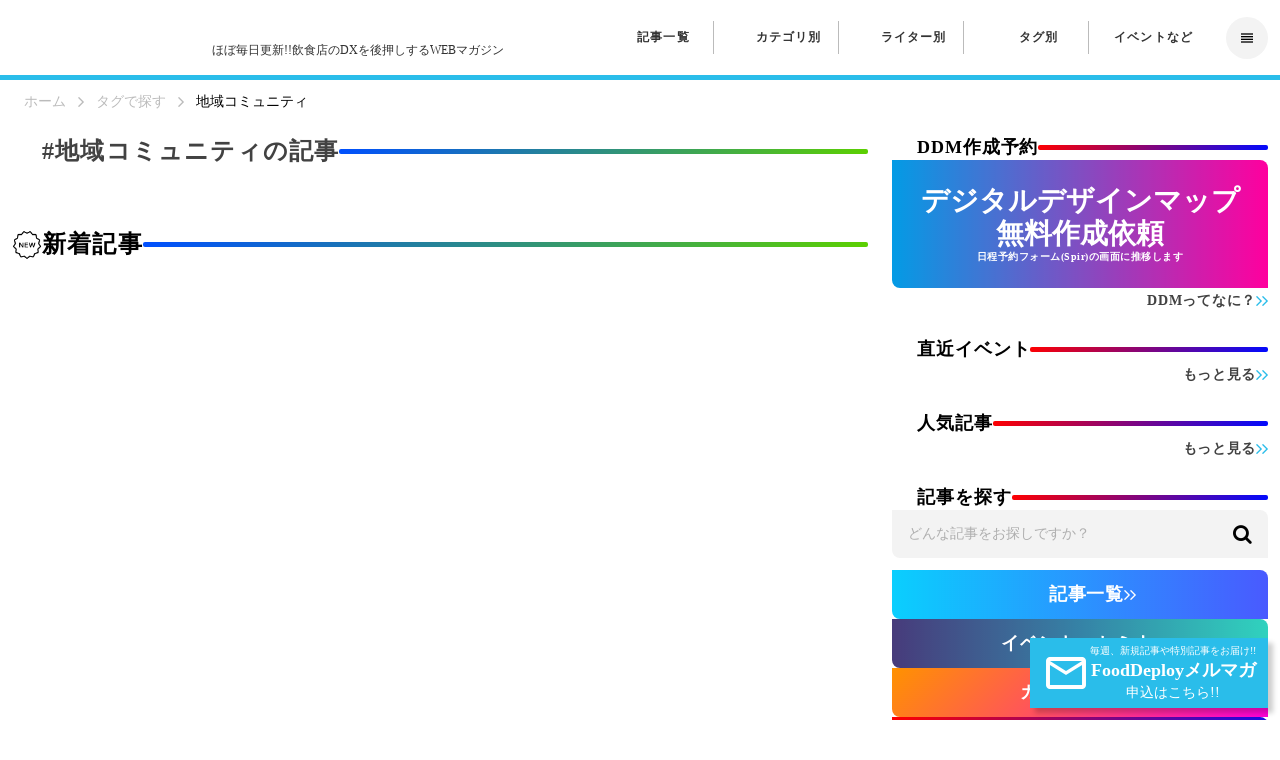

--- FILE ---
content_type: text/html;charset=utf-8
request_url: https://fooddeploy.net/tags/local-community
body_size: 69075
content:
<!DOCTYPE html>
<html lang="ja">
<head><meta charset="utf-8">
<meta name="viewport" content="width=device-width, initial-scale=1">
<title>#地域コミュニティの記事 | Food Deploy | 飲食店のDXを後押しするWEBマガジン</title>
<link rel="preconnect" href="https://fonts.gstatic.com" crossorigin>
<meta name="generator" content="Studio.Design">
<meta name="robots" content="all">
<meta property="og:site_name" content="Food Deploy | 飲食店のDXを後押しするWEBマガジン">
<meta property="og:title" content="#地域コミュニティの記事 | Food Deploy | 飲食店のDXを後押しするWEBマガジン">
<meta property="og:image" content="https://storage.googleapis.com/production-os-assets/assets/3c75ed33-6eaf-4890-b160-f261dbec3df2">
<meta property="og:description" content="Food Deployの地域コミュニティ のページでは、様々なレストランテックの情報やDXに成功した飲食店の事例などを最新情報をお届けします。">
<meta property="og:type" content="website">
<meta name="description" content="Food Deployの地域コミュニティ のページでは、様々なレストランテックの情報やDXに成功した飲食店の事例などを最新情報をお届けします。">
<meta property="twitter:card" content="summary_large_image">
<meta property="twitter:image" content="https://storage.googleapis.com/production-os-assets/assets/3c75ed33-6eaf-4890-b160-f261dbec3df2">
<meta name="apple-mobile-web-app-title" content="#地域コミュニティの記事 | Food Deploy | 飲食店のDXを後押しするWEBマガジン">
<meta name="format-detection" content="telephone=no,email=no,address=no">
<meta name="chrome" content="nointentdetection">
<meta name="google-site-verification" content="qZeIFwQreZi2_d4cW_2ttRvww-mWYlkVpMFwCLJPc34">
<meta property="og:url" content="/tags/local-community">
<link rel="icon" type="image/png" href="https://storage.googleapis.com/production-os-assets/assets/c8f02630-92d7-41e8-932c-c0abbf2f9e65" data-hid="2c9d455">
<link rel="apple-touch-icon" type="image/png" href="https://storage.googleapis.com/production-os-assets/assets/c8f02630-92d7-41e8-932c-c0abbf2f9e65" data-hid="74ef90c">
<script id="ld-json" type="application/ld+json">{
  "@context": "http://schema.org",
  "@graph": [
    {
      "@type": "WebSite",
      "name": "地域コミュニティ | Food Deploy: 飲食業界のDXとテクノロジー活用の最前線メディア",
      "url": "https://fooddeploy.net/category",
      "description": "Food Deployの地域コミュニティのタグページでは、飲食業界のデジタルトランスフォーメーション（DX）に関する最新のトピックから、AI、調理ロボット、デジタル注文、店舗運営に至るまで様々な記事に紐づいているタグを最新のものから50個紹介しています。",
      "potentialAction": {
        "@type": "SearchAction",
        "target": "https://fooddeploy.net/search?q={search_term_string}",
        "query-input": "required name=search_term_string"
      }
    },
    {
      "@type": "BreadcrumbList",
      "itemListElement": [
        {
          "@type": "ListItem",
          "position": 1,
          "item": {
            "@id": "https://fooddeploy.net",
            "name": "ホーム"
          }
        },
        {
          "@type": "ListItem",
          "position": 2,
          "item": {
            "@id": "https://fooddeploy.net/tags",
            "name": "タグで探す"
}
          },
        {
          "@type": "ListItem",
          "position": 3,
          "item": {
            "@id": "https://fooddeploy.net/tags/local-community",
            "name": "地域コミュニティ"
          }
        }
      ]
    }
  ]
}
</script><link rel="modulepreload" as="script" crossorigin href="/_nuxt/entry.98227f41.js"><link rel="preload" as="style" href="/_nuxt/entry.be326413.css"><link rel="prefetch" as="image" type="image/svg+xml" href="/_nuxt/close_circle.c7480f3c.svg"><link rel="prefetch" as="image" type="image/svg+xml" href="/_nuxt/round_check.0ebac23f.svg"><link rel="prefetch" as="script" crossorigin href="/_nuxt/LottieRenderer.ac4e2a82.js"><link rel="prefetch" as="script" crossorigin href="/_nuxt/error-404.115a548b.js"><link rel="prefetch" as="script" crossorigin href="/_nuxt/error-500.4f91b1bb.js"><link rel="stylesheet" href="/_nuxt/entry.be326413.css"><style>.page-enter-active{transition:.6s cubic-bezier(.4,.4,0,1)}.page-leave-active{transition:.3s cubic-bezier(.4,.4,0,1)}.page-enter-from,.page-leave-to{opacity:0}</style><style>:root{--rebranding-loading-bg:#e5e5e5;--rebranding-loading-bar:#222}</style><style>.app[data-v-d12de11f]{align-items:center;flex-direction:column;height:100%;justify-content:center;width:100%}.title[data-v-d12de11f]{font-size:34px;font-weight:300;letter-spacing:2.45px;line-height:30px;margin:30px}</style><style>/*! * Font Awesome Free 6.4.2 by @fontawesome - https://fontawesome.com * License - https://fontawesome.com/license/free (Icons: CC BY 4.0, Fonts: SIL OFL 1.1, Code: MIT License) * Copyright 2023 Fonticons, Inc. */.fa-brands,.fa-solid{-moz-osx-font-smoothing:grayscale;-webkit-font-smoothing:antialiased;--fa-display:inline-flex;align-items:center;display:var(--fa-display,inline-block);font-style:normal;font-variant:normal;justify-content:center;line-height:1;text-rendering:auto}.fa-solid{font-family:Font Awesome\ 6 Free;font-weight:900}.fa-brands{font-family:Font Awesome\ 6 Brands;font-weight:400}:host,:root{--fa-style-family-classic:"Font Awesome 6 Free";--fa-font-solid:normal 900 1em/1 "Font Awesome 6 Free";--fa-style-family-brands:"Font Awesome 6 Brands";--fa-font-brands:normal 400 1em/1 "Font Awesome 6 Brands"}@font-face{font-display:block;font-family:Font Awesome\ 6 Free;font-style:normal;font-weight:900;src:url(https://storage.googleapis.com/production-os-assets/assets/fontawesome/1629704621943/6.4.2/webfonts/fa-solid-900.woff2) format("woff2"),url(https://storage.googleapis.com/production-os-assets/assets/fontawesome/1629704621943/6.4.2/webfonts/fa-solid-900.ttf) format("truetype")}@font-face{font-display:block;font-family:Font Awesome\ 6 Brands;font-style:normal;font-weight:400;src:url(https://storage.googleapis.com/production-os-assets/assets/fontawesome/1629704621943/6.4.2/webfonts/fa-brands-400.woff2) format("woff2"),url(https://storage.googleapis.com/production-os-assets/assets/fontawesome/1629704621943/6.4.2/webfonts/fa-brands-400.ttf) format("truetype")}</style><style>.spinner[data-v-36413753]{animation:loading-spin-36413753 1s linear infinite;height:16px;pointer-events:none;width:16px}.spinner[data-v-36413753]:before{border-bottom:2px solid transparent;border-right:2px solid transparent;border-color:transparent currentcolor currentcolor transparent;border-style:solid;border-width:2px;opacity:.2}.spinner[data-v-36413753]:after,.spinner[data-v-36413753]:before{border-radius:50%;box-sizing:border-box;content:"";height:100%;position:absolute;width:100%}.spinner[data-v-36413753]:after{border-left:2px solid transparent;border-top:2px solid transparent;border-color:currentcolor transparent transparent currentcolor;border-style:solid;border-width:2px;opacity:1}@keyframes loading-spin-36413753{0%{transform:rotate(0deg)}to{transform:rotate(1turn)}}</style><style>.design-canvas__modal{height:100%;pointer-events:none;position:fixed;transition:none;width:100%;z-index:2}.design-canvas__modal:focus{outline:none}.design-canvas__modal.v-enter-active .studio-canvas,.design-canvas__modal.v-leave-active,.design-canvas__modal.v-leave-active .studio-canvas{transition:.4s cubic-bezier(.4,.4,0,1)}.design-canvas__modal.v-enter-active .studio-canvas *,.design-canvas__modal.v-leave-active .studio-canvas *{transition:none!important}.design-canvas__modal.isNone{transition:none}.design-canvas__modal .design-canvas__modal__base{height:100%;left:0;pointer-events:auto;position:fixed;top:0;transition:.4s cubic-bezier(.4,.4,0,1);width:100%;z-index:-1}.design-canvas__modal .studio-canvas{height:100%;pointer-events:none}.design-canvas__modal .studio-canvas>*{background:none!important;pointer-events:none}</style><style>.LoadMoreAnnouncer[data-v-4f7a7294]{height:1px;margin:-1px;overflow:hidden;padding:0;position:absolute;width:1px;clip:rect(0,0,0,0);border-width:0;white-space:nowrap}</style><style>.TitleAnnouncer[data-v-692a2727]{height:1px;margin:-1px;overflow:hidden;padding:0;position:absolute;width:1px;clip:rect(0,0,0,0);border-width:0;white-space:nowrap}</style><style>.publish-studio-style[data-v-4493fe55]{transition:.4s cubic-bezier(.4,.4,0,1)}</style><style>.product-font-style[data-v-51f515bd]{transition:.4s cubic-bezier(.4,.4,0,1)}</style><style>@font-face{font-family:grandam;font-style:normal;font-weight:400;src:url(https://storage.googleapis.com/studio-front/fonts/grandam.ttf) format("truetype")}@font-face{font-family:Material Icons;font-style:normal;font-weight:400;src:url(https://storage.googleapis.com/production-os-assets/assets/material-icons/1629704621943/MaterialIcons-Regular.eot);src:local("Material Icons"),local("MaterialIcons-Regular"),url(https://storage.googleapis.com/production-os-assets/assets/material-icons/1629704621943/MaterialIcons-Regular.woff2) format("woff2"),url(https://storage.googleapis.com/production-os-assets/assets/material-icons/1629704621943/MaterialIcons-Regular.woff) format("woff"),url(https://storage.googleapis.com/production-os-assets/assets/material-icons/1629704621943/MaterialIcons-Regular.ttf) format("truetype")}.StudioCanvas{display:flex;height:auto;min-height:100dvh}.StudioCanvas>.sd{min-height:100dvh;overflow:clip}a,abbr,address,article,aside,audio,b,blockquote,body,button,canvas,caption,cite,code,dd,del,details,dfn,div,dl,dt,em,fieldset,figcaption,figure,footer,form,h1,h2,h3,h4,h5,h6,header,hgroup,html,i,iframe,img,input,ins,kbd,label,legend,li,main,mark,menu,nav,object,ol,p,pre,q,samp,section,select,small,span,strong,sub,summary,sup,table,tbody,td,textarea,tfoot,th,thead,time,tr,ul,var,video{border:0;font-family:sans-serif;line-height:1;list-style:none;margin:0;padding:0;text-decoration:none;-webkit-font-smoothing:antialiased;-webkit-backface-visibility:hidden;box-sizing:border-box;color:#333;transition:.3s cubic-bezier(.4,.4,0,1);word-spacing:1px}a:focus:not(:focus-visible),button:focus:not(:focus-visible),summary:focus:not(:focus-visible){outline:none}nav ul{list-style:none}blockquote,q{quotes:none}blockquote:after,blockquote:before,q:after,q:before{content:none}a,button{background:transparent;font-size:100%;margin:0;padding:0;vertical-align:baseline}ins{text-decoration:none}ins,mark{background-color:#ff9;color:#000}mark{font-style:italic;font-weight:700}del{text-decoration:line-through}abbr[title],dfn[title]{border-bottom:1px dotted;cursor:help}table{border-collapse:collapse;border-spacing:0}hr{border:0;border-top:1px solid #ccc;display:block;height:1px;margin:1em 0;padding:0}input,select{vertical-align:middle}textarea{resize:none}.clearfix:after{clear:both;content:"";display:block}[slot=after] button{overflow-anchor:none}</style><style>.sd{flex-wrap:nowrap;max-width:100%;pointer-events:all;z-index:0;-webkit-overflow-scrolling:touch;align-content:center;align-items:center;display:flex;flex:none;flex-direction:column;position:relative}.sd::-webkit-scrollbar{display:none}.sd,.sd.richText *{transition-property:all,--g-angle,--g-color-0,--g-position-0,--g-color-1,--g-position-1,--g-color-2,--g-position-2,--g-color-3,--g-position-3,--g-color-4,--g-position-4,--g-color-5,--g-position-5,--g-color-6,--g-position-6,--g-color-7,--g-position-7,--g-color-8,--g-position-8,--g-color-9,--g-position-9,--g-color-10,--g-position-10,--g-color-11,--g-position-11}input.sd,textarea.sd{align-content:normal}.sd[tabindex]:focus{outline:none}.sd[tabindex]:focus-visible{outline:1px solid;outline-color:Highlight;outline-color:-webkit-focus-ring-color}input[type=email],input[type=tel],input[type=text],select,textarea{-webkit-appearance:none}select{cursor:pointer}.frame{display:block;overflow:hidden}.frame>iframe{height:100%;width:100%}.frame .formrun-embed>iframe:not(:first-child){display:none!important}.image{position:relative}.image:before{background-position:50%;background-size:cover;border-radius:inherit;content:"";height:100%;left:0;pointer-events:none;position:absolute;top:0;transition:inherit;width:100%;z-index:-2}.sd.file{cursor:pointer;flex-direction:row;outline:2px solid transparent;outline-offset:-1px;overflow-wrap:anywhere;word-break:break-word}.sd.file:focus-within{outline-color:Highlight;outline-color:-webkit-focus-ring-color}.file>input[type=file]{opacity:0;pointer-events:none;position:absolute}.sd.text,.sd:where(.icon){align-content:center;align-items:center;display:flex;flex-direction:row;justify-content:center;overflow:visible;overflow-wrap:anywhere;word-break:break-word}.sd:where(.icon.fa){display:inline-flex}.material-icons{align-items:center;display:inline-flex;font-family:Material Icons;font-size:24px;font-style:normal;font-weight:400;justify-content:center;letter-spacing:normal;line-height:1;text-transform:none;white-space:nowrap;word-wrap:normal;direction:ltr;text-rendering:optimizeLegibility;-webkit-font-smoothing:antialiased}.sd:where(.icon.material-symbols){align-items:center;display:flex;font-style:normal;font-variation-settings:"FILL" var(--symbol-fill,0),"wght" var(--symbol-weight,400);justify-content:center;min-height:1em;min-width:1em}.sd.material-symbols-outlined{font-family:Material Symbols Outlined}.sd.material-symbols-rounded{font-family:Material Symbols Rounded}.sd.material-symbols-sharp{font-family:Material Symbols Sharp}.sd.material-symbols-weight-100{--symbol-weight:100}.sd.material-symbols-weight-200{--symbol-weight:200}.sd.material-symbols-weight-300{--symbol-weight:300}.sd.material-symbols-weight-400{--symbol-weight:400}.sd.material-symbols-weight-500{--symbol-weight:500}.sd.material-symbols-weight-600{--symbol-weight:600}.sd.material-symbols-weight-700{--symbol-weight:700}.sd.material-symbols-fill{--symbol-fill:1}a,a.icon,a.text{-webkit-tap-highlight-color:rgba(0,0,0,.15)}.fixed{z-index:2}.sticky{z-index:1}.button{transition:.4s cubic-bezier(.4,.4,0,1)}.button,.link{cursor:pointer}.submitLoading{opacity:.5!important;pointer-events:none!important}.richText{display:block;word-break:break-word}.richText [data-thread],.richText a,.richText blockquote,.richText em,.richText h1,.richText h2,.richText h3,.richText h4,.richText li,.richText ol,.richText p,.richText p>code,.richText pre,.richText pre>code,.richText s,.richText strong,.richText table tbody,.richText table tbody tr,.richText table tbody tr>td,.richText table tbody tr>th,.richText u,.richText ul{backface-visibility:visible;color:inherit;font-family:inherit;font-size:inherit;font-style:inherit;font-weight:inherit;letter-spacing:inherit;line-height:inherit;text-align:inherit}.richText p{display:block;margin:10px 0}.richText>p{min-height:1em}.richText img,.richText video{height:auto;max-width:100%;vertical-align:bottom}.richText h1{display:block;font-size:3em;font-weight:700;margin:20px 0}.richText h2{font-size:2em}.richText h2,.richText h3{display:block;font-weight:700;margin:10px 0}.richText h3{font-size:1em}.richText h4,.richText h5{font-weight:600}.richText h4,.richText h5,.richText h6{display:block;font-size:1em;margin:10px 0}.richText h6{font-weight:500}.richText [data-type=table]{overflow-x:auto}.richText [data-type=table] p{white-space:pre-line;word-break:break-all}.richText table{border:1px solid #f2f2f2;border-collapse:collapse;border-spacing:unset;color:#1a1a1a;font-size:14px;line-height:1.4;margin:10px 0;table-layout:auto}.richText table tr th{background:hsla(0,0%,96%,.5)}.richText table tr td,.richText table tr th{border:1px solid #f2f2f2;max-width:240px;min-width:100px;padding:12px}.richText table tr td p,.richText table tr th p{margin:0}.richText blockquote{border-left:3px solid rgba(0,0,0,.15);font-style:italic;margin:10px 0;padding:10px 15px}.richText [data-type=embed_code]{margin:20px 0;position:relative}.richText [data-type=embed_code]>.height-adjuster>.wrapper{position:relative}.richText [data-type=embed_code]>.height-adjuster>.wrapper[style*=padding-top] iframe{height:100%;left:0;position:absolute;top:0;width:100%}.richText [data-type=embed_code][data-embed-sandbox=true]{display:block;overflow:hidden}.richText [data-type=embed_code][data-embed-code-type=instagram]>.height-adjuster>.wrapper[style*=padding-top]{padding-top:100%}.richText [data-type=embed_code][data-embed-code-type=instagram]>.height-adjuster>.wrapper[style*=padding-top] blockquote{height:100%;left:0;overflow:hidden;position:absolute;top:0;width:100%}.richText [data-type=embed_code][data-embed-code-type=codepen]>.height-adjuster>.wrapper{padding-top:50%}.richText [data-type=embed_code][data-embed-code-type=codepen]>.height-adjuster>.wrapper iframe{height:100%;left:0;position:absolute;top:0;width:100%}.richText [data-type=embed_code][data-embed-code-type=slideshare]>.height-adjuster>.wrapper{padding-top:56.25%}.richText [data-type=embed_code][data-embed-code-type=slideshare]>.height-adjuster>.wrapper iframe{height:100%;left:0;position:absolute;top:0;width:100%}.richText [data-type=embed_code][data-embed-code-type=speakerdeck]>.height-adjuster>.wrapper{padding-top:56.25%}.richText [data-type=embed_code][data-embed-code-type=speakerdeck]>.height-adjuster>.wrapper iframe{height:100%;left:0;position:absolute;top:0;width:100%}.richText [data-type=embed_code][data-embed-code-type=snapwidget]>.height-adjuster>.wrapper{padding-top:30%}.richText [data-type=embed_code][data-embed-code-type=snapwidget]>.height-adjuster>.wrapper iframe{height:100%;left:0;position:absolute;top:0;width:100%}.richText [data-type=embed_code][data-embed-code-type=firework]>.height-adjuster>.wrapper fw-embed-feed{-webkit-user-select:none;-moz-user-select:none;user-select:none}.richText [data-type=embed_code_empty]{display:none}.richText ul{margin:0 0 0 20px}.richText ul li{list-style:disc;margin:10px 0}.richText ul li p{margin:0}.richText ol{margin:0 0 0 20px}.richText ol li{list-style:decimal;margin:10px 0}.richText ol li p{margin:0}.richText hr{border-top:1px solid #ccc;margin:10px 0}.richText p>code{background:#eee;border:1px solid rgba(0,0,0,.1);border-radius:6px;display:inline;margin:2px;padding:0 5px}.richText pre{background:#eee;border-radius:6px;font-family:Menlo,Monaco,Courier New,monospace;margin:20px 0;padding:25px 35px;white-space:pre-wrap}.richText pre code{border:none;padding:0}.richText strong{color:inherit;display:inline;font-family:inherit;font-weight:900}.richText em{font-style:italic}.richText a,.richText u{text-decoration:underline}.richText a{color:#007cff;display:inline}.richText s{text-decoration:line-through}.richText [data-type=table_of_contents]{background-color:#f5f5f5;border-radius:2px;color:#616161;font-size:16px;list-style:none;margin:0;padding:24px 24px 8px;text-decoration:underline}.richText [data-type=table_of_contents] .toc_list{margin:0}.richText [data-type=table_of_contents] .toc_item{color:currentColor;font-size:inherit!important;font-weight:inherit;list-style:none}.richText [data-type=table_of_contents] .toc_item>a{border:none;color:currentColor;font-size:inherit!important;font-weight:inherit;text-decoration:none}.richText [data-type=table_of_contents] .toc_item>a:hover{opacity:.7}.richText [data-type=table_of_contents] .toc_item--1{margin:0 0 16px}.richText [data-type=table_of_contents] .toc_item--2{margin:0 0 16px;padding-left:2rem}.richText [data-type=table_of_contents] .toc_item--3{margin:0 0 16px;padding-left:4rem}.sd.section{align-content:center!important;align-items:center!important;flex-direction:column!important;flex-wrap:nowrap!important;height:auto!important;max-width:100%!important;padding:0!important;width:100%!important}.sd.section-inner{position:static!important}@property --g-angle{syntax:"<angle>";inherits:false;initial-value:180deg}@property --g-color-0{syntax:"<color>";inherits:false;initial-value:transparent}@property --g-position-0{syntax:"<percentage>";inherits:false;initial-value:.01%}@property --g-color-1{syntax:"<color>";inherits:false;initial-value:transparent}@property --g-position-1{syntax:"<percentage>";inherits:false;initial-value:100%}@property --g-color-2{syntax:"<color>";inherits:false;initial-value:transparent}@property --g-position-2{syntax:"<percentage>";inherits:false;initial-value:100%}@property --g-color-3{syntax:"<color>";inherits:false;initial-value:transparent}@property --g-position-3{syntax:"<percentage>";inherits:false;initial-value:100%}@property --g-color-4{syntax:"<color>";inherits:false;initial-value:transparent}@property --g-position-4{syntax:"<percentage>";inherits:false;initial-value:100%}@property --g-color-5{syntax:"<color>";inherits:false;initial-value:transparent}@property --g-position-5{syntax:"<percentage>";inherits:false;initial-value:100%}@property --g-color-6{syntax:"<color>";inherits:false;initial-value:transparent}@property --g-position-6{syntax:"<percentage>";inherits:false;initial-value:100%}@property --g-color-7{syntax:"<color>";inherits:false;initial-value:transparent}@property --g-position-7{syntax:"<percentage>";inherits:false;initial-value:100%}@property --g-color-8{syntax:"<color>";inherits:false;initial-value:transparent}@property --g-position-8{syntax:"<percentage>";inherits:false;initial-value:100%}@property --g-color-9{syntax:"<color>";inherits:false;initial-value:transparent}@property --g-position-9{syntax:"<percentage>";inherits:false;initial-value:100%}@property --g-color-10{syntax:"<color>";inherits:false;initial-value:transparent}@property --g-position-10{syntax:"<percentage>";inherits:false;initial-value:100%}@property --g-color-11{syntax:"<color>";inherits:false;initial-value:transparent}@property --g-position-11{syntax:"<percentage>";inherits:false;initial-value:100%}</style><style>.snackbar[data-v-3129703d]{align-items:center;background:#fff;border:1px solid #ededed;border-radius:6px;box-shadow:0 16px 48px -8px rgba(0,0,0,.08),0 10px 25px -5px rgba(0,0,0,.11);display:flex;flex-direction:row;gap:8px;justify-content:space-between;left:50%;max-width:90vw;padding:16px 20px;position:fixed;top:32px;transform:translateX(-50%);-webkit-user-select:none;-moz-user-select:none;user-select:none;width:480px;z-index:9999}.snackbar.v-enter-active[data-v-3129703d],.snackbar.v-leave-active[data-v-3129703d]{transition:.4s cubic-bezier(.4,.4,0,1)}.snackbar.v-enter-from[data-v-3129703d],.snackbar.v-leave-to[data-v-3129703d]{opacity:0;transform:translate(-50%,-10px)}.snackbar .convey[data-v-3129703d]{align-items:center;display:flex;flex-direction:row;gap:8px;padding:0}.snackbar .convey .icon[data-v-3129703d]{background-position:50%;background-repeat:no-repeat;flex-shrink:0;height:24px;width:24px}.snackbar .convey .message[data-v-3129703d]{font-size:14px;font-style:normal;font-weight:400;line-height:20px;white-space:pre-line}.snackbar .convey.error .icon[data-v-3129703d]{background-image:url(/_nuxt/close_circle.c7480f3c.svg)}.snackbar .convey.error .message[data-v-3129703d]{color:#f84f65}.snackbar .convey.success .icon[data-v-3129703d]{background-image:url(/_nuxt/round_check.0ebac23f.svg)}.snackbar .convey.success .message[data-v-3129703d]{color:#111}.snackbar .button[data-v-3129703d]{align-items:center;border-radius:40px;color:#4b9cfb;display:flex;flex-shrink:0;font-family:Inter;font-size:12px;font-style:normal;font-weight:700;justify-content:center;line-height:16px;padding:4px 8px}.snackbar .button[data-v-3129703d]:hover{background:#f5f5f5}</style><style>a[data-v-160f89c6]{align-items:center;border-radius:4px;bottom:20px;height:20px;justify-content:center;left:20px;perspective:300px;position:fixed;transition:0s linear;width:84px;z-index:2000}@media (hover:hover){a[data-v-160f89c6]{transition:.4s cubic-bezier(.4,.4,0,1);will-change:width,height}a[data-v-160f89c6]:hover{height:32px;width:200px}}[data-v-160f89c6] .custom-fill path{fill:var(--234b47e2)}.fade-enter-active[data-v-160f89c6],.fade-leave-active[data-v-160f89c6]{position:absolute;transform:translateZ(0);transition:opacity .3s cubic-bezier(.4,.4,0,1);will-change:opacity,transform}.fade-enter-from[data-v-160f89c6],.fade-leave-to[data-v-160f89c6]{opacity:0}</style></head>
<body ><div id="__nuxt"><div><span></span><span></span><!----></div></div><script type="application/json" id="__NUXT_DATA__" data-ssr="true">[["Reactive",1],{"data":2,"state":21,"_errors":22,"serverRendered":24,"path":25,"pinia":26},{"dynamicDatatags/local-community":3},{"slug":4,"title":5,"_meta":6,"_filter":19,"id":20},"local-community","地域コミュニティ",{"project":7,"publishedAt":9,"createdAt":10,"order":11,"publishType":12,"schema":13,"uid":17,"updatedAt":18},{"id":8},"fcee8916006a4f769274",["Date","2023-09-04T23:04:24.000Z"],["Date","2023-09-04T22:58:35.000Z"],-72,"public",{"id":14,"key":15,"postType":16},"PloHRlCMfmEobyi09lmk","Kpy1ZVj1","blank","WucIiVYE",["Date","2023-12-27T02:44:40.000Z"],[],"E3Ay8APuWfAUqd9PDDxF",{},{"dynamicDatatags/local-community":23},null,true,"/tags/local-community",{"cmsContentStore":27,"indexStore":31,"projectStore":34,"productStore":60,"pageHeadStore":445},{"listContentsMap":28,"contentMap":29},["Map"],["Map",30,3],"Kpy1ZVj1/local-community",{"routeType":32,"host":33},"publish","fooddeploy.net",{"project":35},{"id":36,"name":37,"type":38,"customDomain":39,"iconImage":39,"coverImage":40,"displayBadge":41,"integrations":42,"snapshot_path":58,"snapshot_id":59,"recaptchaSiteKey":-1},"moWvmyJba6","Food Deploy","web","","https://storage.googleapis.com/production-os-assets/assets/a6cb19db-644b-435f-85cc-7440ea05d1c1",false,[43,46,49,52,55],{"integration_name":44,"code":45},"custom-code","true",{"integration_name":47,"code":48},"google-analytics","G-60N6BFWFV0",{"integration_name":50,"code":51},"google-tag-manager","GTM-KNNH3S8B",{"integration_name":53,"code":54},"search-console","qZeIFwQreZi2_d4cW_2ttRvww-mWYlkVpMFwCLJPc34",{"integration_name":56,"code":57},"typesquare","unused","https://storage.googleapis.com/studio-publish/projects/moWvmyJba6/XqzKzv8daD/","XqzKzv8daD",{"product":61,"isLoaded":24,"selectedModalIds":442,"redirectPage":23,"isInitializedRSS":41,"pageViewMap":443,"symbolViewMap":444},{"breakPoints":62,"colors":69,"fonts":70,"head":120,"info":127,"pages":134,"resources":370,"symbols":381,"style":420,"styleVars":422,"enablePassword":41,"classes":438,"publishedUid":441},[63,66],{"maxWidth":64,"name":65},540,"mobile",{"maxWidth":67,"name":68},840,"tablet",[],[71,73,75,77,96,105,116],{"family":72,"vendor":56},"ヒラギノ角ゴ W6 JIS2004",{"family":74,"vendor":56},"ヒラギノ角ゴ W3 JIS2004",{"family":76,"vendor":56},"ヒラギノ角ゴ W8 JIS2004",{"family":78,"subsets":79,"variants":85,"vendor":95},"Noto Sans JP",[80,81,82,83,84],"cyrillic","japanese","latin","latin-ext","vietnamese",[86,87,88,89,90,91,92,93,94],"100","200","300","regular","500","600","700","800","900","google",{"family":97,"subsets":98,"variants":99,"vendor":95},"Lato",[82,83],[86,100,88,101,89,102,92,103,94,104],"100italic","300italic","italic","700italic","900italic",{"family":106,"subsets":107,"variants":112,"vendor":95},"Open Sans",[80,108,109,110,111,82,83,84],"cyrillic-ext","greek","greek-ext","hebrew",[88,89,90,91,92,93,101,102,113,114,103,115],"500italic","600italic","800italic",{"family":117,"subsets":118,"variants":119,"vendor":95},"Inter",[80,108,109,110,82,83,84],[86,87,88,89,90,91,92,93,94],{"favicon":121,"lang":122,"meta":123,"title":126},"https://storage.googleapis.com/production-os-assets/assets/c8f02630-92d7-41e8-932c-c0abbf2f9e65","ja",{"description":124,"og:image":125},"Food Deployは、飲食店のDXを後押しするWEBマガジンです。モバイルオーダーやMEO、配膳ロボットや予約台帳のITツールから、WEB3、AI、NFTなど新技術の飲食店活用など、飲食店のDXにまつわる最新情報をお届けし、飲食店の皆様が「本質に没頭する一歩目」を後押しします。","https://storage.googleapis.com/production-os-assets/assets/3c75ed33-6eaf-4890-b160-f261dbec3df2","Food Deploy | 飲食店のDXを後押しするWEBマガジン",{"baseWidth":128,"created_at":129,"screen":130,"type":38,"updated_at":132,"version":133},1280,1518591100346,{"height":131,"isAutoHeight":41,"width":128,"workingState":41},600,1518792996878,"4.1.3",[135,158,162,173,182,191,201,211,220,229,237,247,257,267,276,283,287,292,296,300,313,325,336,348,360],{"head":136,"id":142,"type":143,"uuid":144,"symbolIds":145},{"customCode":137,"ldJson":141},{"headEnd":138},[139],{"memo":39,"src":39,"uuid":140},"09035cdf-7172-4dfa-8a5a-60dc8e078434","{\n    \"@context\": \"http://schema.org\",\n    \"@type\": \"WebSite\",\n    \"url\": \"https://fooddeploy.net\",\n    \"name\": \"Food Deploy\",\n    \"potentialAction\": {\n      \"@type\": \"SearchAction\",\n      \"target\": \"https://fooddeploy.net/search?q={search_term_string}\",\n      \"query-input\": \"required name=search_term_string\"\n    },\n    \"description\": \"Food Deployは、飲食店のデジタルトランスフォーメーション（DX）に焦点を当てた専門のWEBマガジンです。WEB3、AI、調理ロボット、モバイルオーダーやMEOなど、様々なレストランテックの情報やDXに成功した飲食店の事例などを最新情報をお届けします。\",\n    \"publisher\": {\n      \"@type\": \"Organization\",\n      \"name\": \"一般社団法人レストランテック協会\",\n      \"logo\": {\n        \"@type\": \"ImageObject\",\n        \"url\": \"https://storage.googleapis.com/studio-design-asset-files/projects/6kq91wDQqp/s-2400x385_v-frms_webp_8de6c0dc-0693-4fdb-af22-12bd2f8bd2e5_small.webp\"\n      }\n    }\n  }\n","/","page","123d60a1-a126-4794-bba9-f4ac7c014fef",[146,147,148,149,150,151,152,153,154,155,156,157],"30415aa8-cc65-41ae-9e88-9c3ad81199a0","ed2da141-e219-466c-8c20-59578cda22fb","7a09ffb1-f6ff-436a-af41-69ecd2e8be93","53dd62f4-60d8-483f-a179-ba9933c2e660","62f821f9-3358-41cf-a5d9-9538af8dcb32","071fddb6-3a08-43a4-9c11-cbd5361cf8ff","06c5d1aa-4c43-4175-bcb7-dc0da6d9c571","733aca72-afa6-497a-851d-b84de910fa5c","6cbbf619-2fe1-4b8d-8d47-29a254db82da","a0bc19a3-c068-481b-ad60-1d0150ed68bf","7d55f76a-f566-450c-80ab-a9a544e1da3c","8613d7d1-6bbb-4730-a223-1c9631d3f7f9",{"id":159,"type":143,"uuid":160,"symbolIds":161},"1","28d3e428-9277-44e7-b54f-b39c67956977",[],{"head":163,"id":169,"type":143,"uuid":170,"symbolIds":171},{"ldJson":164,"meta":165,"title":168},"{\n  \"@context\": \"http://schema.org\",\n  \"@graph\": [\n    {\n      \"@type\": \"WebSite\",\n      \"name\": \"デジタルデザインマップ | Food Deploy: 飲食業界のDXとテクノロジー活用の最前線メディア\",\n      \"url\": \"https://fooddeploy.net/ddm\",\n      \"description\":\"デジタルデザインマップは、飲食店の業務と情報を網羅的に可視化するツールです。各業務に導入されているITツールを紐づけ、それらの間の情報伝達の状況を明確にします。例えば、POSシステム、受発注システム、勤怠システムなどが日次決算システムと連携しているかどうかを示します。これにより、業務効率の改善点や、既存ツールの必要性、新規導入ツールとの整合性などを評価できます。結果として、システム間の連携状況や契約ツールの妥当性、今後の導入計画の適切さを総合的にチェックすることができます。\",\n      \"potentialAction\": {\n        \"@type\": \"SearchAction\",\n        \"target\": \"https://fooddeploy.net/search?q={search_term_string}\",\n        \"query-input\": \"required name=search_term_string\"\n      }\n    },\n    {\n      \"@type\": \"BreadcrumbList\",\n      \"itemListElement\": [\n        {\n          \"@type\": \"ListItem\",\n          \"position\": 1,\n          \"item\": {\n            \"@id\": \"https://fooddeploy.net\",\n            \"name\": \"ホーム\"\n          }\n        },\n        {\n          \"@type\": \"ListItem\",\n          \"position\": 2,\n          \"item\": {\n            \"@id\": \"https://fooddeploy.net/ddm\",\n            \"name\": \"デジタルデザインマップ\"\n          }\n        }\n      ]\n    }\n  ]\n}",{"description":166,"og:image":167},"デジタルデザインマップは、飲食店の業務と情報を網羅的に可視化するツールです。各業務に導入されているITツールを紐づけ、それらの間の情報伝達の状況を明確にします。例えば、POSシステム、受発注システム、勤怠システムなどが日次決算システムと連携しているかどうかを示します。これにより、業務効率の改善点や、既存ツールの必要性、新規導入ツールとの整合性などを評価できます。結果として、システム間の連携状況や契約ツールの妥当性、今後の導入計画の適切さを総合的にチェックすることができます。","https://storage.googleapis.com/production-os-assets/assets/f6809083-3351-4d79-9e14-07163db2dcf2","デジタルデザインマップ | Food Deploy | 飲食店のDXを後押しするWEBマガジン","ddm","be3182d0-5b7f-48cb-b113-52791cc1807c",[146,149,172,147,148,154,155,156,157],"e8396533-ca99-4a66-a605-e2a5c41529a0",{"head":174,"id":179,"type":143,"uuid":180,"symbolIds":181},{"ldJson":175,"meta":176,"title":178}," {\n    \"@context\": \"http://schema.org\",\n    \"@graph\": [\n      {\n        \"@type\": \"WebSite\",\n        \"name\": \"記事一覧 | Food Deploy｜飲食店のDXを後押しするWEBマガジン\",\n        \"url\": \"https://fooddeploy.net/posts\",\n    \"description\": \"FoodDeployの記事一覧ページでは、飲食店がデジタルを実装（Deploy）するために、モバイルオーダーやロボット、MEOや予約サイトなど、国内外の飲食店のDXにまつわる最新情報をお届けしています。\",\n        \"potentialAction\": {\n          \"@type\": \"SearchAction\",\n      \"target\": \"https://fooddeploy.net/search?q={search_term_string}\",\n          \"query-input\": \"required name=search_term_string\"\n        }\n      },\n      {\n        \"@type\": \"BreadcrumbList\",\n        \"itemListElement\": [\n          {\n            \"@type\": \"ListItem\",\n            \"position\": 1,\n            \"item\": {\n              \"@id\": \"https://fooddeploy.net\",\n              \"name\": \"ホーム\"\n            }\n          },\n          {\n            \"@type\": \"ListItem\",\n            \"position\": 2,\n            \"item\": {\n              \"@id\": \"https://fooddeploy.net/posts\",\n              \"name\": \"記事一覧\"\n            }\n          }\n        ]\n      }\n    ]\n  }\n",{"description":177,"og:image":39},"FoodDeployの記事一覧ページでは、飲食店がデジタルを実装（Deploy）するために、モバイルオーダーやロボット、MEOや予約サイトなど、国内外の飲食店のDXにまつわる最新情報をお届けしています。","記事一覧 | Food Deploy | 飲食店のDXを後押しするWEBマガジン","posts","69487aff-4d50-4ce0-9835-491e19a42e56",[146,147,156,148,154,155,157],{"head":183,"id":188,"type":143,"uuid":189,"symbolIds":190},{"ldJson":184,"meta":185,"title":187},"{\n  \"@context\": \"http://schema.org\",\n  \"@graph\": [\n    {\n      \"@type\": \"WebSite\",\n      \"name\": \"企業別セミナーを探す |  Food Deploy | 飲食店のDXを後押しするWEBマガジン\",\n      \"url\": \"https://fooddeploy.net/category\",\n      \"description\": \"Food Deployのセミナー企業一覧ページでは、飲食店がデジタルを実装（Deploy）するためのセミナーやイベントを開催されている企業をご紹介しています。\",\n      \"potentialAction\": {\n        \"@type\": \"SearchAction\",\n        \"target\": \"https://fooddeploy.net/search?q={search_term_string}\",\n        \"query-input\": \"required name=search_term_string\"\n      }\n    },\n    {\n      \"@type\": \"BreadcrumbList\",\n      \"itemListElement\": [\n        {\n          \"@type\": \"ListItem\",\n          \"position\": 1,\n          \"item\": {\n            \"@id\": \"https://fooddeploy.net\",\n            \"name\": \"ホーム\"\n          }\n        },\n        {\n          \"@type\": \"ListItem\",\n          \"position\": 2,\n          \"item\": {\n            \"@id\": \"https://fooddeploy.net/category\",\n            \"name\": \"カテゴリで探す\"\n          }\n        }\n      ]\n    }\n  ]\n}\n",{"description":186,"og:image":39},"Food Deployのセミナー企業一覧ページでは、飲食店がデジタルを実装（Deploy）するためのセミナーやイベントを開催されている企業をご紹介しています。","企業別セミナーを探す |  Food Deploy | 飲食店のDXを後押しするWEBマガジン","category/seminar/company","d702edfd-a2e9-4a7b-8a38-d2d5e06ee9f2",[146,155,156,148,154,157],{"head":192,"id":198,"type":143,"uuid":199,"symbolIds":200},{"ldJson":193,"meta":194,"title":197},"{\n  \"@context\": \"http://schema.org\",\n  \"@graph\": [\n    {\n      \"@type\": \"WebSite\",\n      \"name\": \"おすすめイベント・セミナー  | Food Deploy: 飲食業界のDXとテクノロジー活用の最前線メディア\",\n      \"url\": \"https://fooddeploy.net/category/seminar\",\n      \"description\": \"Food Deployの イベント・セミナーのページでは、飲食店の経営で役に立つイベントやセミナーをご紹介いたします。\",\n      \"potentialAction\": {\n        \"@type\": \"SearchAction\",\n        \"target\": \"https://fooddeploy.net/search?q={search_term_string}\",\n        \"query-input\": \"required name=search_term_string\"\n      }\n    },\n    {\n      \"@type\": \"BreadcrumbList\",\n      \"itemListElement\": [\n        {\n          \"@type\": \"ListItem\",\n          \"position\": 1,\n          \"item\": {\n            \"@id\": \"https://fooddeploy.net\",\n            \"name\": \"ホーム\"\n          }\n        },\n        {\n          \"@type\": \"ListItem\",\n          \"position\": 2,\n          \"item\": {\n            \"@id\": \"https://fooddeploy.net/category\",\n            \"name\": \"カテゴリで探す\"\n          }\n        },\n        {\n          \"@type\": \"ListItem\",\n          \"position\": 3,\n          \"item\": {\n            \"@id\": \"https://fooddeploy.net/category/seminar\",\n            \"name\": \"おすすめイベント・セミナー\"\n          }\n        }\n      ]\n    }\n  ]\n}",{"description":195,"og:image":196},"Food Deployの イベント・セミナーのページでは、飲食店の経営で役に立つイベントやセミナーをご紹介いたします。","https://storage.googleapis.com/production-os-assets/assets/fb245d5e-165d-4d92-af35-b1e50b36e870","おすすめイベント・セミナー  | Food Deploy | 飲食店のDXを後押しするWEBマガジン","category/seminar","bac14ce5-b449-4ba4-905e-af35f3e9235e",[146,155,156,154,148,157],{"head":202,"id":207,"type":143,"uuid":208,"symbolIds":209},{"ldJson":203,"meta":204,"title":206},"{\n  \"@context\": \"http://schema.org\",\n  \"@graph\": [\n    {\n      \"@type\": \"WebSite\",\n      \"name\": \"カテゴリで探す | Food Deploy: 飲食業界のDXとテクノロジー活用の最前線メディア\",\n      \"url\": \"https://fooddeploy.net/category\",\n      \"description\": \"Food Deployのカテゴリ一覧ページでは、飲食業界のデジタルトランスフォーメーション（DX）に関する最新のトピックから、AI、調理ロボット、デジタル注文、店舗運営に至るまで、様々な記事をカテゴリ別に分けてわかりやすく整理しています。\",\n      \"potentialAction\": {\n        \"@type\": \"SearchAction\",\n        \"target\": \"https://fooddeploy.net/search?q={search_term_string}\",\n        \"query-input\": \"required name=search_term_string\"\n      }\n    },\n    {\n      \"@type\": \"BreadcrumbList\",\n      \"itemListElement\": [\n        {\n          \"@type\": \"ListItem\",\n          \"position\": 1,\n          \"item\": {\n            \"@id\": \"https://fooddeploy.net\",\n            \"name\": \"ホーム\"\n          }\n        },\n        {\n          \"@type\": \"ListItem\",\n          \"position\": 2,\n          \"item\": {\n            \"@id\": \"https://fooddeploy.net/category\",\n            \"name\": \"カテゴリで探す\"\n          }\n        }\n      ]\n    }\n  ]\n}\n",{"description":205,"og:image":39},"Food Deployのカテゴリ一覧ページでは、飲食業界のデジタルトランスフォーメーション（DX）に関する最新のトピックから、AI、調理ロボット、デジタル注文、店舗運営に至るまで、様々な記事をカテゴリ別に分けてわかりやすく整理しています。","カテゴリで探す | Food Deploy | 飲食店のDXを後押しするWEBマガジン","category","53a59654-0bf5-45b8-a441-3a0c461cb3b5",[146,147,156,148,210,154,155,157],"09d97ac3-dadb-4add-9a10-d5da7f30fce2",{"head":212,"id":217,"type":143,"uuid":218,"symbolIds":219},{"ldJson":213,"meta":214,"title":216},"{\n  \"@context\": \"http://schema.org\",\n  \"@graph\": [\n    {\n      \"@type\": \"WebSite\",\n      \"name\": \"タグで探す | Food Deploy: 飲食業界のDXとテクノロジー活用の最前線メディア\",\n      \"url\": \"https://fooddeploy.net/category\",\n      \"description\": \"Food Deployのタグ一覧ページでは、飲食業界のデジタルトランスフォーメーション（DX）に関する最新のトピックから、AI、調理ロボット、デジタル注文、店舗運営に至るまで様々な記事に紐づいているタグを最新のものから50個紹介しています。\",\n      \"potentialAction\": {\n        \"@type\": \"SearchAction\",\n        \"target\": \"https://fooddeploy.net/search?q={search_term_string}\",\n        \"query-input\": \"required name=search_term_string\"\n      }\n    },\n    {\n      \"@type\": \"BreadcrumbList\",\n      \"itemListElement\": [\n        {\n          \"@type\": \"ListItem\",\n          \"position\": 1,\n          \"item\": {\n            \"@id\": \"https://fooddeploy.net\",\n            \"name\": \"ホーム\"\n          }\n        },\n        {\n          \"@type\": \"ListItem\",\n          \"position\": 2,\n          \"item\": {\n            \"@id\": \"https://fooddeploy.net/tags\",\n            \"name\": \"タグで探す\"\n          }\n        }\n      ]\n    }\n  ]\n}\n",{"description":215,"og:image":39},"Food Deployのタグ一覧ページでは、飲食業界のデジタルトランスフォーメーション（DX）に関する最新のトピックから、AI、調理ロボット、デジタル注文、店舗運営に至るまで様々な記事に紐づいているタグを最新のものから50個紹介しています。","タグで探す | Food Deploy | 飲食店のDXを後押しするWEBマガジン","tags","b8b2e658-8453-4ee2-b822-f17b29d9f8ed",[146,147,148,210,154,155,156,157],{"head":221,"id":226,"type":143,"uuid":227,"symbolIds":228},{"ldJson":222,"meta":223,"title":225},"{\n  \"@context\": \"http://schema.org\",\n  \"@graph\": [\n    {\n      \"@type\": \"WebSite\",\n      \"name\": \"ライターで探す | Food Deploy: 飲食業界のDXとテクノロジー活用の最前線メディア\",\n      \"url\": \"https://fooddeploy.net/writer\",\n      \"description\": \"Food Deployのライター一覧ページでは、飲食業界のデジタルトランスフォーメーション（DX）に関する最新のトピックから、AI、調理ロボット、デジタル注文、店舗運営に至るまで様々な記事を執筆している、飲食業界やテクノロジーに精通しているライターをご紹介しています。\",\n      \"potentialAction\": {\n        \"@type\": \"SearchAction\",\n        \"target\": \"https://fooddeploy.net/search?q={search_term_string}\",\n        \"query-input\": \"required name=search_term_string\"\n      }\n    },\n    {\n      \"@type\": \"BreadcrumbList\",\n      \"itemListElement\": [\n        {\n          \"@type\": \"ListItem\",\n          \"position\": 1,\n          \"item\": {\n            \"@id\": \"https://fooddeploy.net\",\n            \"name\": \"ホーム\"\n          }\n        },\n        {\n          \"@type\": \"ListItem\",\n          \"position\": 2,\n          \"item\": {\n            \"@id\": \"https://fooddeploy.net/writer\",\n            \"name\": \"ライターで探す\"\n          }\n        }\n      ]\n    }\n  ]\n}\n",{"description":224,"og:image":39},"Food Deployのライター一覧ページでは、飲食業界のデジタルトランスフォーメーション（DX）に関する最新のトピックから、AI、調理ロボット、デジタル注文、店舗運営に至るまで様々な記事を執筆している、飲食業界やテクノロジーに精通しているライターをご紹介しています。","ライターで探す | Food Deploy | 飲食店のDXを後押しするWEBマガジン","writer","0dfc9455-3887-4aa0-a68d-fd8446eb17aa",[146,147,156,210,148,154,155,157],{"head":230,"id":234,"type":143,"uuid":235,"symbolIds":236},{"meta":231,"title":233},{"robots":232},"noindex","メルマガ登録お礼  | Food Deploy: 飲食業界のDXとテクノロジー活用の最前線メディア","mailmagazine/39","572a96e6-2441-41c2-b772-e6945046cb1a",[149],{"head":238,"id":241,"query":242,"type":143,"uuid":245,"symbolIds":246},{"meta":239,"title":240},{"robots":232},"検索結果  | Food Deploy: 飲食業界のDXとテクノロジー活用の最前線メディア","search",[243],{"key":244},"q","f0f02fa3-5a3b-405d-a53e-585f580bd5cb",[146,147,148,210,154,155,156,157],{"head":248,"id":254,"type":143,"uuid":255,"symbolIds":256},{"ldJson":249,"meta":250,"title":253},"{\n  \"@context\": \"http://schema.org\",\n  \"@graph\": [\n    {\n      \"@type\": \"WebSite\",\n      \"name\": \"飲食店お役立ち情報  | Food Deploy: 飲食業界のDXとテクノロジー活用の最前線メディア\",\n      \"url\": \"https://fooddeploy.net/category/curation\",\n      \"description\": \"Food Deployの 飲食店お役立ち情報のページでは、様々なレストランテックの情報やDXに成功した飲食店の事例などを最新情報をお届けします。\",\n      \"potentialAction\": {\n        \"@type\": \"SearchAction\",\n        \"target\": \"https://fooddeploy.net/search?q={search_term_string}\",\n        \"query-input\": \"required name=search_term_string\"\n      }\n    },\n    {\n      \"@type\": \"BreadcrumbList\",\n      \"itemListElement\": [\n        {\n          \"@type\": \"ListItem\",\n          \"position\": 1,\n          \"item\": {\n            \"@id\": \"https://fooddeploy.net\",\n            \"name\": \"ホーム\"\n          }\n        },\n        {\n          \"@type\": \"ListItem\",\n          \"position\": 2,\n          \"item\": {\n            \"@id\": \"https://fooddeploy.net/category\",\n            \"name\": \"カテゴリで探す\"\n          }\n        },\n        {\n          \"@type\": \"ListItem\",\n          \"position\": 3,\n          \"item\": {\n            \"@id\": \"https://fooddeploy.net/category/curation\",\n            \"name\": \"飲食店お役立ち情報  | Food Deploy: 飲食業界のDXとテクノロジー活用の最前線メディア\"\n          }\n        }\n      ]\n    }\n  ]\n}",{"description":251,"og:image":252},"Food Deployの 飲食店お役立ち情報のページでは、飲食店の経営で役に立つ、おすすめ記事をご紹介いたします。","https://storage.googleapis.com/production-os-assets/assets/9cada67e-31f4-4555-9c5f-8c95469a58f3","飲食店お役立ち情報  | Food Deploy | 飲食店のDXを後押しするWEBマガジン","category/curation","b6e72a3e-0359-4c0d-b0af-9c30faac4385",[146,155,156,154,148,157],{"head":258,"id":264,"type":143,"uuid":265,"symbolIds":266},{"ldJson":259,"meta":260,"title":263},"{\n  \"@context\": \"http://schema.org\",\n  \"@graph\": [\n    {\n      \"@type\": \"WebSite\",\n      \"name\": \"おすすめYouTube  | Food Deploy: 飲食業界のDXとテクノロジー活用の最前線メディア\",\n      \"url\": \"https://fooddeploy.net/category/movie\",\n      \"description\": \"Food Deployの 飲食系YouTube のページでは、様々なレストランテックの情報やDXに成功した飲食店の事例などを最新情報をお届けします。\",\n      \"potentialAction\": {\n        \"@type\": \"SearchAction\",\n        \"target\": \"https://fooddeploy.net/search?q={search_term_string}\",\n        \"query-input\": \"required name=search_term_string\"\n      }\n    },\n    {\n      \"@type\": \"BreadcrumbList\",\n      \"itemListElement\": [\n        {\n          \"@type\": \"ListItem\",\n          \"position\": 1,\n          \"item\": {\n            \"@id\": \"https://fooddeploy.net\",\n            \"name\": \"ホーム\"\n          }\n        },\n        {\n          \"@type\": \"ListItem\",\n          \"position\": 2,\n          \"item\": {\n            \"@id\": \"https://fooddeploy.net/category\",\n            \"name\": \"カテゴリで探す\"\n          }\n        },\n        {\n          \"@type\": \"ListItem\",\n          \"position\": 3,\n          \"item\": {\n            \"@id\": \"https://fooddeploy.net/category/movie\",\n            \"name\": \"おすすめYouTube  | Food Deploy: 飲食業界のDXとテクノロジー活用の最前線メディア\"\n          }\n        }\n      ]\n    }\n  ]\n}",{"description":261,"og:image":262},"Food Deployの 飲食系YouTube のページでは、飲食店の経営で役に立つ、おすすめYoutube動画をご紹介いたします。","https://storage.googleapis.com/production-os-assets/assets/289abd88-54f9-460c-8d36-c4cee42eeed5","飲食店お役立ち動画  | Food Deploy | 飲食店のDXを後押しするWEBマガジン","category/movie","456a6e68-ca42-4657-962a-10d7eca1e817",[146,155,156,154,148,157],{"head":268,"id":273,"type":143,"uuid":274,"symbolIds":275},{"meta":269,"title":272},{"description":270,"og:image":271,"robots":232},"2023年はどんな年だったでしょうか？？大変だったこと、楽しかったこと、悲しかったこと、色々あったと思います！そんな年の瀬に外食業界に関わる皆様とゆるーく熱く飲む忘年会を開催します！ 場所は≈いま外食で注目されてる 「流山おおたかの森」エリアです！！ つくばエキスプレスで「秋葉原駅」から30分、 「流山おおたかの森駅」から徒歩2分のお店です！ 今年の出来事、来年の夢など、 お酒交わしながら笑顔でのみましょー！！","https://storage.googleapis.com/production-os-assets/assets/f7bfd0f5-82af-4bef-b099-61704d7f72b3","【2023.12.07】 外食に関わる皆様とゆるーく熱く飲む大望年会!! | DOON!＆RT_Meetup","event/2023120701","d983d8b9-1ba5-42cd-a259-b6da701caf99",[146,152,149,153,150,151,157],{"head":277,"id":280,"type":143,"uuid":281,"symbolIds":282},{"meta":278,"title":279},{"robots":232},"404 Not Found  | Food Deploy: 飲食業界のDXとテクノロジー活用の最前線メディア","404","a784cfb9-6944-4301-8c4b-5ec9cd937f3f",[146,147,149,210,148,154,155,156,157],{"id":284,"type":143,"uuid":285,"symbolIds":286},"seminar","544632a5-48ad-4a6a-b8a2-bd6dce3a0131",[],{"id":288,"isCookieModal":41,"responsive":24,"type":289,"uuid":290,"symbolIds":291},"mailmagazine","modal","ded00cde-bc59-4f39-84bd-e5182644610a",[],{"id":293,"isCookieModal":41,"responsive":24,"type":289,"uuid":294,"symbolIds":295},"search-modal","65029716-a25e-422e-9a42-abf49beebe2d",[149],{"id":297,"isCookieModal":41,"responsive":24,"type":289,"uuid":298,"symbolIds":299},"menu","7410a76c-77d4-4c28-a74c-28f3732a90e0",[156],{"cmsRequest":301,"head":304,"id":310,"type":143,"uuid":311,"symbolIds":312},{"contentSlug":302,"schemaKey":303},"{{$route.params.slug}}","zuD9lgX9",{"ldJson":305,"meta":306,"title":309},"{\n  \"@context\": \"http://schema.org\",\n  \"@graph\": [\n    {\n      \"@type\": \"WebSite\",\n      \"name\": \"{{title}}登壇のイベント・セミナー | Food Deploy | 飲食店のDXを後押しするWEBマガジン\",\n      \"url\": \"https://fooddeploy.net/category/\",\n      \"description\": \" {{title}}のイベント・セミナーページでは、飲食店がデジタルを実装（Deploy）するためのセミナーやイベントを開催されている{{title}}をご紹介しています。\",\n      \"potentialAction\": {\n        \"@type\": \"SearchAction\",\n        \"target\": \"https://fooddeploy.net/search?q={search_term_string}\",\n        \"query-input\": \"required name=search_term_string\"\n      }\n    },\n    {\n      \"@type\": \"BreadcrumbList\",\n      \"itemListElement\": [\n        {\n          \"@type\": \"ListItem\",\n          \"position\": 1,\n          \"item\": {\n            \"@id\": \"https://fooddeploy.net\",\n            \"name\": \"ホーム\"\n          }\n        },\n        {\n          \"@type\": \"ListItem\",\n          \"position\": 2,\n          \"item\": {\n            \"@id\": \"https://fooddeploy.net/category\",\n            \"name\": \"カテゴリで探す\"\n          }\n        },\n        {\n          \"@type\": \"ListItem\",\n          \"position\": 3,\n          \"item\": {\n            \"@id\": \"https://fooddeploy.net/category/seminar\",\n            \"name\": \"おすすめイベント・セミナー\"\n          }\n        },\n        {\n          \"@type\": \"ListItem\",\n          \"position\": 4,\n          \"item\": {\n            \"@id\": \"https://fooddeploy.net/category/seminar/company\",\n            \"name\": \"企業でさがす\"\n          }\n        },\n        {\n          \"@type\": \"ListItem\",\n          \"position\": 5,\n          \"item\": {\n            \"@id\": \"https://fooddeploy.net/category/seminar/company/{{slug}}\",\n            \"name\": \"{{title}}登壇のイベント・セミナー\"\n          }\n        }\n      ]\n    }\n  ]\n}\n",{"description":307,"og:image":308},"{{title}} のイベント・セミナーページでは、飲食店がデジタルを実装（Deploy）するためのセミナーやイベントを開催されている{{title}} をご紹介しています。","{{enbR9My0}}","{{title}}  登壇のイベント・セミナー |  Food Deploy | 飲食店のDXを後押しするWEBマガジン","category/seminar/company/:slug","349ddc20-9f5a-4455-940b-bc5acad99305",[146,155,156,148,210,147,154,157],{"cmsRequest":314,"head":316,"id":322,"type":143,"uuid":323,"symbolIds":324},{"contentSlug":302,"schemaKey":315},"M_OEz1oq",{"ldJson":317,"meta":318,"title":321},"{\n  \"@context\": \"http://schema.org\",\n  \"@graph\": [\n    {\n      \"@type\": \"BreadcrumbList\",\n      \"itemListElement\": [\n        {\n          \"@type\": \"ListItem\",\n          \"position\": 1,\n          \"item\": {\n            \"@id\": \"https://fooddeploy.net\",\n            \"name\": \"ホーム\"\n          }\n        },\n        {\n          \"@type\": \"ListItem\",\n          \"position\": 2,\n          \"item\": {\n            \"@id\": \"https://fooddeploy.net/category\",\n            \"name\": \"カテゴリで探す\"\n          }\n        },\n        {\n          \"@type\": \"ListItem\",\n          \"position\": 3,\n          \"item\": {\n            \"@id\": \"https://fooddeploy.net/category/seminar\",\n            \"name\": \"おすすめイベント・セミナー\"\n          }\n        },\n        {\n          \"@type\": \"ListItem\",\n          \"position\": 4,\n          \"item\": {\n            \"@id\": \"https://fooddeploy.net/category/seminar/{{slug}}\",\n            \"name\": \"{{title}}\"\n          }\n        }\n      ]\n    },\n    {\n      \"@type\": \"Article\",\n      \"headline\": \"{{title}}\",\n      \"description\": \"{{$fn.trimString($fn.stripTags(body),200,'...')}}\",\n      \"mainEntityOfPage\": {\n        \"@type\": \"WebPage\",\n        \"@id\": \"https://fooddeploy.net/category/seminar/detail/{{slug}}\"\n      },\n      \"image\": \"{{cover}}\",\n      \"publisher\": {\n        \"@type\": \"Organization\",\n        \"name\": \"FoodDeploy\",\n        \"logo\": {\n          \"@type\": \"ImageObject\",\n          \"url\": \"https://storage.googleapis.com/studio-design-asset-files/projects/moWvmyJba6/s-1964x408_v-frms_webp_fb806678-163b-4e04-8f1d-59adcee58639_small.webp\"\n        }\n      },\n      \"datePublished\": \"{{$fn.formatDate(_meta.publishedAt,'YYYY-MM-DDThh:mm:ss+09:00')}}\",\n      \"dateModified\": \"{{$fn.formatDate(_meta.updatedAt,'YYYY-MM-DDThh:mm:ss+09:00')}}\"\n    }\n  ]\n}\n",{"description":319,"og:image":320},"{{kSU_gBW4}} ","{{cover}}","{{title}} | Food Deploy | 飲食店のDXを後押しするWEBマガジン","category/seminar/:slug","3c5fbaec-b289-4977-b8d2-5735e8a95050",[146,156,149,154,155,148,157],{"cmsRequest":326,"head":328,"id":333,"type":143,"uuid":334,"symbolIds":335},{"contentSlug":302,"schemaKey":327},"8iAp0CfY",{"ldJson":329,"meta":330,"title":332},"{\n  \"@context\": \"http://schema.org\",\n  \"@graph\": [\n    {\n      \"@type\": \"BreadcrumbList\",\n      \"itemListElement\": [\n        {\n          \"@type\": \"ListItem\",\n          \"position\": 1,\n          \"item\": {\n            \"@id\": \"https://fooddeploy.net\",\n            \"name\": \"ホーム\"\n          }\n        },\n        {\n          \"@type\": \"ListItem\",\n          \"position\": 2,\n          \"item\": {\n            \"@id\": \"https://fooddeploy.net/category\",\n            \"name\": \"カテゴリで探す\"\n          }\n        },\n        {\n          \"@type\": \"ListItem\",\n          \"position\": 3,\n          \"item\": {\n            \"@id\": \"https://fooddeploy.net/category/{{TXy5zKUe.slug}}\",\n            \"name\": \"{{TXy5zKUe.title}}\"\n          }\n        },\n        {\n          \"@type\": \"ListItem\",\n          \"position\": 4,\n          \"item\": {\n            \"@id\": \"https://fooddeploy.net/posts/{{slug}}\",\n            \"name\": \"{{title}}\"\n          }\n        }\n      ]\n    },\n    {\n      \"@type\": \"Article\",\n      \"headline\": \"{{title}}\",\n      \"description\": \"{{$fn.trimString($fn.stripTags(body),200,'...')}}\",\n      \"mainEntityOfPage\": {\n        \"@type\": \"WebPage\",\n        \"@id\": \"https://fooddeploy.net/posts/{{slug}}\"\n      },\n      \"image\": \"{{cover}}\",\n      \"author\": {\n        \"@type\": \"Person\",\n        \"name\": \"{{Np5USOEf.title}}\",\n        \"url\": \"https://fooddeploy.net/writer/{{Np5USOEf.slug}}\"},\n      \"publisher\": {\n        \"@type\": \"Organization\",\n        \"name\": \"FoodDeploy\",\n        \"logo\": {\n          \"@type\": \"ImageObject\",\n          \"url\": \"https://storage.googleapis.com/studio-design-asset-files/projects/moWvmyJba6/s-1964x408_v-frms_webp_fb806678-163b-4e04-8f1d-59adcee58639_small.webp\"\n        }\n      },\n      \"datePublished\": \"{{$fn.formatDate(_meta.publishedAt,'YYYY-MM-DDThh:mm:ss+09:00')}}\",\n      \"dateModified\": \"{{$fn.formatDate(_meta.updatedAt,'YYYY-MM-DDThh:mm:ss+09:00')}}\"\n    }\n  ]\n}\n",{"description":331,"og:image":320},"{{body}} ","{{title}} |  Food Deploy | 飲食店のDXを後押しするWEBマガジン","posts/:slug","67d3fad3-221b-4737-aebb-fd3cf1ddce60",[146,149,155,156,147,148,154,157],{"cmsRequest":337,"head":339,"id":345,"type":143,"uuid":346,"symbolIds":347},{"contentSlug":302,"schemaKey":338},"_vyDB_GR",{"ldJson":340,"meta":341,"title":344},"{\n  \"@context\": \"http://schema.org\",\n  \"@graph\": [\n    {\n      \"@type\": \"WebSite\",\n      \"name\": \"{{title}}｜Food Deploy: 飲食業界のDXとテクノロジー活用の最前線メディア\",\n      \"url\": \"https://fooddeploy.net/category/{{slug}}\",\n      \"description\": \"{{gyyRqnwh}}\",\n      \"potentialAction\": {\n        \"@type\": \"SearchAction\",\n        \"target\": \"https://fooddeploy.net/search?q={search_term_string}\",\n        \"query-input\": \"required name=search_term_string\"\n      }\n    },\n    {\n      \"@type\": \"BreadcrumbList\",\n      \"itemListElement\": [\n        {\n          \"@type\": \"ListItem\",\n          \"position\": 1,\n          \"item\": {\n            \"@id\": \"https://fooddeploy.net\",\n            \"name\": \"ホーム\"\n          }\n        },\n        {\n          \"@type\": \"ListItem\",\n          \"position\": 2,\n          \"item\": {\n            \"@id\": \"https://fooddeploy.net/category\",\n            \"name\": \"カテゴリで探す\"\n          }\n        },\n        {\n          \"@type\": \"ListItem\",\n          \"position\": 3,\n          \"item\": {\n            \"@id\": \"https://fooddeploy.net/category/{{slug}}\",\n            \"name\": \"{{title}}\"\n          }\n        }\n      ]\n    }\n  ]\n}\n",{"description":342,"og:image":343},"Food Deployの {{title}} のページでは、{{gyyRqnwh}} ","{{V614wANK}}","{{title}}  | Food Deploy | 飲食店のDXを後押しするWEBマガジン","category/:slug","8a16b2b7-213f-4afe-8feb-db5313826fa9",[146,155,156,148,210,147,154,157],{"cmsRequest":349,"head":351,"id":357,"type":143,"uuid":358,"symbolIds":359},{"contentSlug":302,"schemaKey":350},"Z0Ts3pPq",{"ldJson":352,"meta":353,"title":356},"{\n  \"@context\": \"http://schema.org\",\n  \"@graph\": [\n    {\n      \"@type\": \"WebSite\",\n      \"name\": \"{{title}} ｜Food Deploy: 飲食業界のDXとテクノロジー活用の最前線メディア\",\n      \"url\": \"https://fooddeploy.net/writer/{{slug}}\",\n      \"description\": \"Food Deployのライターである{{Xd10mVIa}}{{aJhwESVL}}の{{title}}のページです。 {{title}}が執筆した記事や、経歴を紹介をしています。\",\n      \"potentialAction\": {\n        \"@type\": \"SearchAction\",\n        \"target\": \"https://fooddeploy.net/search?q={search_term_string}\",\n        \"query-input\": \"required name=search_term_string\"\n      }\n    },\n    {\n      \"@type\": \"BreadcrumbList\",\n      \"itemListElement\": [\n        {\n          \"@type\": \"ListItem\",\n          \"position\": 1,\n          \"item\": {\n            \"@id\": \"https://fooddeploy.net\",\n            \"name\": \"ホーム\"\n          }\n        },\n        {\n          \"@type\": \"ListItem\",\n          \"position\": 2,\n          \"item\": {\n            \"@id\": \"https://fooddeploy.net/writer\",\n            \"name\": \"ライターで探す\"\n}\n          },\n        {\n          \"@type\": \"ListItem\",\n          \"position\": 3,\n          \"item\": {\n            \"@id\": \"https://fooddeploy.net/writer/{{slug}}\",\n            \"name\": \"{{title}}\"\n          }\n        }\n      ]\n    },\n    {\n      \"@type\": \"ProfilePage\",\n      \"dateCreated\": \"{{$fn.formatDate(_meta.publishedAt,'YYYY/M/D HH:mm')}}\",\n      \"dateModified\": \"{{$fn.formatDate(_meta.updatedAt,'YYYY-MM-DDThh:mm:ss+09:00')}}\",\n      \"mainEntity\": {\n        \"@type\": \"Person\",\n        \"name\": \"{{title}}\",\n        \"identifier\": \"{{id}}\",\n        \"description\": \"{{xo6ElaN_}}\",\n        \"image\": \"{{avatar}}\",\n        \"sameAs\": [\n          \"{{Hzbnr9Dp}}\",\n          \"{{itJmffRE}}\",\n          \"{{xvvjwWaf}}\"\n        ]\n      }\n    }\n  ]\n}\n",{"description":354,"og:image":355},"Food Deployのライターである{{Xd10mVIa}} {{aJhwESVL}} の {{title}} のページです。{{title}} が執筆した記事や、ライターの紹介をしています。","{{avatar}}","{{title}} の記事｜Food Deploy | 飲食店のDXを後押しするWEBマガジン","writer/:slug","f8700293-1044-4dae-afe4-8aea56d41374",[146,147,155,156,148,210,154,157],{"cmsRequest":361,"head":362,"id":367,"type":143,"uuid":368,"symbolIds":369},{"contentSlug":302,"schemaKey":15},{"ldJson":363,"meta":364,"title":366},"{\n  \"@context\": \"http://schema.org\",\n  \"@graph\": [\n    {\n      \"@type\": \"WebSite\",\n      \"name\": \"{{title}} | Food Deploy: 飲食業界のDXとテクノロジー活用の最前線メディア\",\n      \"url\": \"https://fooddeploy.net/category\",\n      \"description\": \"Food Deployの{{title}}のタグページでは、飲食業界のデジタルトランスフォーメーション（DX）に関する最新のトピックから、AI、調理ロボット、デジタル注文、店舗運営に至るまで様々な記事に紐づいているタグを最新のものから50個紹介しています。\",\n      \"potentialAction\": {\n        \"@type\": \"SearchAction\",\n        \"target\": \"https://fooddeploy.net/search?q={search_term_string}\",\n        \"query-input\": \"required name=search_term_string\"\n      }\n    },\n    {\n      \"@type\": \"BreadcrumbList\",\n      \"itemListElement\": [\n        {\n          \"@type\": \"ListItem\",\n          \"position\": 1,\n          \"item\": {\n            \"@id\": \"https://fooddeploy.net\",\n            \"name\": \"ホーム\"\n          }\n        },\n        {\n          \"@type\": \"ListItem\",\n          \"position\": 2,\n          \"item\": {\n            \"@id\": \"https://fooddeploy.net/tags\",\n            \"name\": \"タグで探す\"\n}\n          },\n        {\n          \"@type\": \"ListItem\",\n          \"position\": 3,\n          \"item\": {\n            \"@id\": \"https://fooddeploy.net/tags/{{slug}}\",\n            \"name\": \"{{title}}\"\n          }\n        }\n      ]\n    }\n  ]\n}\n",{"description":365},"Food Deployの{{title}} のページでは、様々なレストランテックの情報やDXに成功した飲食店の事例などを最新情報をお届けします。","#{{title}}の記事 | Food Deploy | 飲食店のDXを後押しするWEBマガジン","tags/:slug","454320e8-8202-4507-ac6d-cfd13a3b18bf",[146,147,148,210,154,155,156,157],{"rssList":371,"apiList":380,"cmsProjectId":8},[372,376],{"id":373,"name":374,"url":375},"0ed90fd7-742f-47e2-b79b-bd7bc2fa8a21","オウンドメディア","https://rss.app/feeds/_L2RotFl0ewamD99W.xml",{"id":377,"name":378,"url":379},"70e40588-7fd3-48ac-b4b4-7c07abd3bda0","Youtube","https://rss.app/feeds/_DtGusfeW2Y0b8IOB.xml",[],[382,383,384,386,387,388,390,392,394,396,397,399,400,401,402,403,404,405,406,407,409,410,412,414,416,418],{"uuid":146},{"uuid":149},{"uuid":385},"61ca356b-d1fe-408f-9b63-72e831403966",{"uuid":152},{"uuid":157},{"uuid":389},"893b4cb7-e8e7-4a00-be48-13ca747f3229",{"uuid":391},"dbd4f2d4-9edb-49c9-bc71-c67549d6148e",{"uuid":393},"549cb934-022d-4e94-b9f1-b973678392aa",{"uuid":395},"58e4c012-9b23-411d-89b5-019e8efffe23",{"uuid":210},{"uuid":398},"24f74d10-22d3-44c7-8273-fcfe9c3b2481",{"uuid":150},{"uuid":151},{"uuid":153},{"uuid":154},{"uuid":147},{"uuid":148},{"uuid":156},{"uuid":155},{"uuid":408},"637df77f-b26c-4292-a3a2-0e74e352e793",{"uuid":172},{"uuid":411},"3a3b601b-46e7-4f30-afd6-189f2a963827",{"uuid":413},"596a76ed-1cda-4bb7-9689-a8822779624d",{"uuid":415},"3fab9ecd-81bd-438e-aaff-35595c9b9349",{"uuid":417},"d0c48782-8214-4a06-8472-19df984401d3",{"uuid":419},"5a46b351-20e2-4987-84e1-1281cfeecb9d",{"fontFamily":421},[],{"fontFamily":423},[424,427,429,431,433,436],{"key":425,"name":39,"value":426},"cc8075ec","'Noto Sans JP'",{"key":428,"name":39,"value":426},"24a3dcad",{"key":430,"name":39,"value":426},"2e946a6d",{"key":432,"name":39,"value":97},"72ba6f5f",{"key":434,"name":39,"value":435},"779b0ab1","'Open Sans'",{"key":437,"name":39,"value":117},"dcad55b2",{"typography":439,"motion":440},[],[],"20260117115146",[],{},["Map"],{"googleFontMap":446,"typesquareLoaded":41,"hasCustomFont":41,"materialSymbols":447},["Map"],[]]</script><script>window.__NUXT__={};window.__NUXT__.config={public:{apiBaseUrl:"https://api.studiodesignapp.com/api",cmsApiBaseUrl:"https://api.cms.studiodesignapp.com",previewBaseUrl:"https://preview.studio.site",facebookAppId:"569471266584583",firebaseApiKey:"AIzaSyBkjSUz89vvvl35U-EErvfHXLhsDakoNNg",firebaseProjectId:"studio-7e371",firebaseAuthDomain:"studio-7e371.firebaseapp.com",firebaseDatabaseURL:"https://studio-7e371.firebaseio.com",firebaseStorageBucket:"studio-7e371.appspot.com",firebaseMessagingSenderId:"373326844567",firebaseAppId:"1:389988806345:web:db757f2db74be8b3",studioDomain:".studio.site",studioPublishUrl:"https://storage.googleapis.com/studio-publish",studioPublishIndexUrl:"https://storage.googleapis.com/studio-publish-index",rssApiPath:"https://rss.studiodesignapp.com/rssConverter",embedSandboxDomain:".studioiframesandbox.com",apiProxyUrl:"https://studio-api-proxy-rajzgb4wwq-an.a.run.app",proxyApiBaseUrl:"",isDev:false,fontsApiBaseUrl:"https://fonts.studio.design",jwtCookieName:"jwt_token"},app:{baseURL:"/",buildAssetsDir:"/_nuxt/",cdnURL:""}}</script><script type="module" src="/_nuxt/entry.98227f41.js" crossorigin></script></body>
</html>

--- FILE ---
content_type: text/plain; charset=utf-8
request_url: https://analytics.studiodesignapp.com/event
body_size: -231
content:
Message published: 17814367062360424